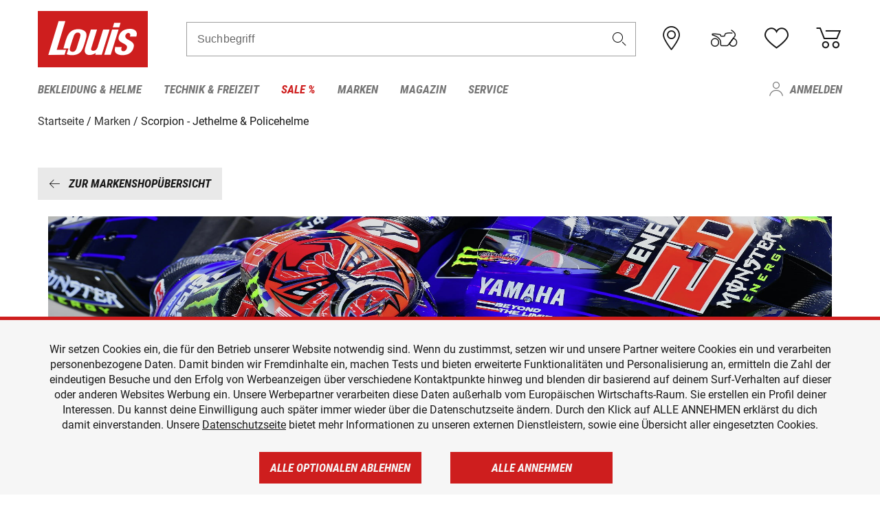

--- FILE ---
content_type: text/html; charset=utf-8
request_url: https://www.google.com/recaptcha/api2/anchor?ar=1&k=6LfkrNsiAAAAABd0UWOR5RGNXBiR1TO475EkSt0V&co=aHR0cHM6Ly93d3cubG91aXMuZGU6NDQz&hl=en&v=PoyoqOPhxBO7pBk68S4YbpHZ&size=invisible&anchor-ms=20000&execute-ms=30000&cb=jpqazmr10yn6
body_size: 48657
content:
<!DOCTYPE HTML><html dir="ltr" lang="en"><head><meta http-equiv="Content-Type" content="text/html; charset=UTF-8">
<meta http-equiv="X-UA-Compatible" content="IE=edge">
<title>reCAPTCHA</title>
<style type="text/css">
/* cyrillic-ext */
@font-face {
  font-family: 'Roboto';
  font-style: normal;
  font-weight: 400;
  font-stretch: 100%;
  src: url(//fonts.gstatic.com/s/roboto/v48/KFO7CnqEu92Fr1ME7kSn66aGLdTylUAMa3GUBHMdazTgWw.woff2) format('woff2');
  unicode-range: U+0460-052F, U+1C80-1C8A, U+20B4, U+2DE0-2DFF, U+A640-A69F, U+FE2E-FE2F;
}
/* cyrillic */
@font-face {
  font-family: 'Roboto';
  font-style: normal;
  font-weight: 400;
  font-stretch: 100%;
  src: url(//fonts.gstatic.com/s/roboto/v48/KFO7CnqEu92Fr1ME7kSn66aGLdTylUAMa3iUBHMdazTgWw.woff2) format('woff2');
  unicode-range: U+0301, U+0400-045F, U+0490-0491, U+04B0-04B1, U+2116;
}
/* greek-ext */
@font-face {
  font-family: 'Roboto';
  font-style: normal;
  font-weight: 400;
  font-stretch: 100%;
  src: url(//fonts.gstatic.com/s/roboto/v48/KFO7CnqEu92Fr1ME7kSn66aGLdTylUAMa3CUBHMdazTgWw.woff2) format('woff2');
  unicode-range: U+1F00-1FFF;
}
/* greek */
@font-face {
  font-family: 'Roboto';
  font-style: normal;
  font-weight: 400;
  font-stretch: 100%;
  src: url(//fonts.gstatic.com/s/roboto/v48/KFO7CnqEu92Fr1ME7kSn66aGLdTylUAMa3-UBHMdazTgWw.woff2) format('woff2');
  unicode-range: U+0370-0377, U+037A-037F, U+0384-038A, U+038C, U+038E-03A1, U+03A3-03FF;
}
/* math */
@font-face {
  font-family: 'Roboto';
  font-style: normal;
  font-weight: 400;
  font-stretch: 100%;
  src: url(//fonts.gstatic.com/s/roboto/v48/KFO7CnqEu92Fr1ME7kSn66aGLdTylUAMawCUBHMdazTgWw.woff2) format('woff2');
  unicode-range: U+0302-0303, U+0305, U+0307-0308, U+0310, U+0312, U+0315, U+031A, U+0326-0327, U+032C, U+032F-0330, U+0332-0333, U+0338, U+033A, U+0346, U+034D, U+0391-03A1, U+03A3-03A9, U+03B1-03C9, U+03D1, U+03D5-03D6, U+03F0-03F1, U+03F4-03F5, U+2016-2017, U+2034-2038, U+203C, U+2040, U+2043, U+2047, U+2050, U+2057, U+205F, U+2070-2071, U+2074-208E, U+2090-209C, U+20D0-20DC, U+20E1, U+20E5-20EF, U+2100-2112, U+2114-2115, U+2117-2121, U+2123-214F, U+2190, U+2192, U+2194-21AE, U+21B0-21E5, U+21F1-21F2, U+21F4-2211, U+2213-2214, U+2216-22FF, U+2308-230B, U+2310, U+2319, U+231C-2321, U+2336-237A, U+237C, U+2395, U+239B-23B7, U+23D0, U+23DC-23E1, U+2474-2475, U+25AF, U+25B3, U+25B7, U+25BD, U+25C1, U+25CA, U+25CC, U+25FB, U+266D-266F, U+27C0-27FF, U+2900-2AFF, U+2B0E-2B11, U+2B30-2B4C, U+2BFE, U+3030, U+FF5B, U+FF5D, U+1D400-1D7FF, U+1EE00-1EEFF;
}
/* symbols */
@font-face {
  font-family: 'Roboto';
  font-style: normal;
  font-weight: 400;
  font-stretch: 100%;
  src: url(//fonts.gstatic.com/s/roboto/v48/KFO7CnqEu92Fr1ME7kSn66aGLdTylUAMaxKUBHMdazTgWw.woff2) format('woff2');
  unicode-range: U+0001-000C, U+000E-001F, U+007F-009F, U+20DD-20E0, U+20E2-20E4, U+2150-218F, U+2190, U+2192, U+2194-2199, U+21AF, U+21E6-21F0, U+21F3, U+2218-2219, U+2299, U+22C4-22C6, U+2300-243F, U+2440-244A, U+2460-24FF, U+25A0-27BF, U+2800-28FF, U+2921-2922, U+2981, U+29BF, U+29EB, U+2B00-2BFF, U+4DC0-4DFF, U+FFF9-FFFB, U+10140-1018E, U+10190-1019C, U+101A0, U+101D0-101FD, U+102E0-102FB, U+10E60-10E7E, U+1D2C0-1D2D3, U+1D2E0-1D37F, U+1F000-1F0FF, U+1F100-1F1AD, U+1F1E6-1F1FF, U+1F30D-1F30F, U+1F315, U+1F31C, U+1F31E, U+1F320-1F32C, U+1F336, U+1F378, U+1F37D, U+1F382, U+1F393-1F39F, U+1F3A7-1F3A8, U+1F3AC-1F3AF, U+1F3C2, U+1F3C4-1F3C6, U+1F3CA-1F3CE, U+1F3D4-1F3E0, U+1F3ED, U+1F3F1-1F3F3, U+1F3F5-1F3F7, U+1F408, U+1F415, U+1F41F, U+1F426, U+1F43F, U+1F441-1F442, U+1F444, U+1F446-1F449, U+1F44C-1F44E, U+1F453, U+1F46A, U+1F47D, U+1F4A3, U+1F4B0, U+1F4B3, U+1F4B9, U+1F4BB, U+1F4BF, U+1F4C8-1F4CB, U+1F4D6, U+1F4DA, U+1F4DF, U+1F4E3-1F4E6, U+1F4EA-1F4ED, U+1F4F7, U+1F4F9-1F4FB, U+1F4FD-1F4FE, U+1F503, U+1F507-1F50B, U+1F50D, U+1F512-1F513, U+1F53E-1F54A, U+1F54F-1F5FA, U+1F610, U+1F650-1F67F, U+1F687, U+1F68D, U+1F691, U+1F694, U+1F698, U+1F6AD, U+1F6B2, U+1F6B9-1F6BA, U+1F6BC, U+1F6C6-1F6CF, U+1F6D3-1F6D7, U+1F6E0-1F6EA, U+1F6F0-1F6F3, U+1F6F7-1F6FC, U+1F700-1F7FF, U+1F800-1F80B, U+1F810-1F847, U+1F850-1F859, U+1F860-1F887, U+1F890-1F8AD, U+1F8B0-1F8BB, U+1F8C0-1F8C1, U+1F900-1F90B, U+1F93B, U+1F946, U+1F984, U+1F996, U+1F9E9, U+1FA00-1FA6F, U+1FA70-1FA7C, U+1FA80-1FA89, U+1FA8F-1FAC6, U+1FACE-1FADC, U+1FADF-1FAE9, U+1FAF0-1FAF8, U+1FB00-1FBFF;
}
/* vietnamese */
@font-face {
  font-family: 'Roboto';
  font-style: normal;
  font-weight: 400;
  font-stretch: 100%;
  src: url(//fonts.gstatic.com/s/roboto/v48/KFO7CnqEu92Fr1ME7kSn66aGLdTylUAMa3OUBHMdazTgWw.woff2) format('woff2');
  unicode-range: U+0102-0103, U+0110-0111, U+0128-0129, U+0168-0169, U+01A0-01A1, U+01AF-01B0, U+0300-0301, U+0303-0304, U+0308-0309, U+0323, U+0329, U+1EA0-1EF9, U+20AB;
}
/* latin-ext */
@font-face {
  font-family: 'Roboto';
  font-style: normal;
  font-weight: 400;
  font-stretch: 100%;
  src: url(//fonts.gstatic.com/s/roboto/v48/KFO7CnqEu92Fr1ME7kSn66aGLdTylUAMa3KUBHMdazTgWw.woff2) format('woff2');
  unicode-range: U+0100-02BA, U+02BD-02C5, U+02C7-02CC, U+02CE-02D7, U+02DD-02FF, U+0304, U+0308, U+0329, U+1D00-1DBF, U+1E00-1E9F, U+1EF2-1EFF, U+2020, U+20A0-20AB, U+20AD-20C0, U+2113, U+2C60-2C7F, U+A720-A7FF;
}
/* latin */
@font-face {
  font-family: 'Roboto';
  font-style: normal;
  font-weight: 400;
  font-stretch: 100%;
  src: url(//fonts.gstatic.com/s/roboto/v48/KFO7CnqEu92Fr1ME7kSn66aGLdTylUAMa3yUBHMdazQ.woff2) format('woff2');
  unicode-range: U+0000-00FF, U+0131, U+0152-0153, U+02BB-02BC, U+02C6, U+02DA, U+02DC, U+0304, U+0308, U+0329, U+2000-206F, U+20AC, U+2122, U+2191, U+2193, U+2212, U+2215, U+FEFF, U+FFFD;
}
/* cyrillic-ext */
@font-face {
  font-family: 'Roboto';
  font-style: normal;
  font-weight: 500;
  font-stretch: 100%;
  src: url(//fonts.gstatic.com/s/roboto/v48/KFO7CnqEu92Fr1ME7kSn66aGLdTylUAMa3GUBHMdazTgWw.woff2) format('woff2');
  unicode-range: U+0460-052F, U+1C80-1C8A, U+20B4, U+2DE0-2DFF, U+A640-A69F, U+FE2E-FE2F;
}
/* cyrillic */
@font-face {
  font-family: 'Roboto';
  font-style: normal;
  font-weight: 500;
  font-stretch: 100%;
  src: url(//fonts.gstatic.com/s/roboto/v48/KFO7CnqEu92Fr1ME7kSn66aGLdTylUAMa3iUBHMdazTgWw.woff2) format('woff2');
  unicode-range: U+0301, U+0400-045F, U+0490-0491, U+04B0-04B1, U+2116;
}
/* greek-ext */
@font-face {
  font-family: 'Roboto';
  font-style: normal;
  font-weight: 500;
  font-stretch: 100%;
  src: url(//fonts.gstatic.com/s/roboto/v48/KFO7CnqEu92Fr1ME7kSn66aGLdTylUAMa3CUBHMdazTgWw.woff2) format('woff2');
  unicode-range: U+1F00-1FFF;
}
/* greek */
@font-face {
  font-family: 'Roboto';
  font-style: normal;
  font-weight: 500;
  font-stretch: 100%;
  src: url(//fonts.gstatic.com/s/roboto/v48/KFO7CnqEu92Fr1ME7kSn66aGLdTylUAMa3-UBHMdazTgWw.woff2) format('woff2');
  unicode-range: U+0370-0377, U+037A-037F, U+0384-038A, U+038C, U+038E-03A1, U+03A3-03FF;
}
/* math */
@font-face {
  font-family: 'Roboto';
  font-style: normal;
  font-weight: 500;
  font-stretch: 100%;
  src: url(//fonts.gstatic.com/s/roboto/v48/KFO7CnqEu92Fr1ME7kSn66aGLdTylUAMawCUBHMdazTgWw.woff2) format('woff2');
  unicode-range: U+0302-0303, U+0305, U+0307-0308, U+0310, U+0312, U+0315, U+031A, U+0326-0327, U+032C, U+032F-0330, U+0332-0333, U+0338, U+033A, U+0346, U+034D, U+0391-03A1, U+03A3-03A9, U+03B1-03C9, U+03D1, U+03D5-03D6, U+03F0-03F1, U+03F4-03F5, U+2016-2017, U+2034-2038, U+203C, U+2040, U+2043, U+2047, U+2050, U+2057, U+205F, U+2070-2071, U+2074-208E, U+2090-209C, U+20D0-20DC, U+20E1, U+20E5-20EF, U+2100-2112, U+2114-2115, U+2117-2121, U+2123-214F, U+2190, U+2192, U+2194-21AE, U+21B0-21E5, U+21F1-21F2, U+21F4-2211, U+2213-2214, U+2216-22FF, U+2308-230B, U+2310, U+2319, U+231C-2321, U+2336-237A, U+237C, U+2395, U+239B-23B7, U+23D0, U+23DC-23E1, U+2474-2475, U+25AF, U+25B3, U+25B7, U+25BD, U+25C1, U+25CA, U+25CC, U+25FB, U+266D-266F, U+27C0-27FF, U+2900-2AFF, U+2B0E-2B11, U+2B30-2B4C, U+2BFE, U+3030, U+FF5B, U+FF5D, U+1D400-1D7FF, U+1EE00-1EEFF;
}
/* symbols */
@font-face {
  font-family: 'Roboto';
  font-style: normal;
  font-weight: 500;
  font-stretch: 100%;
  src: url(//fonts.gstatic.com/s/roboto/v48/KFO7CnqEu92Fr1ME7kSn66aGLdTylUAMaxKUBHMdazTgWw.woff2) format('woff2');
  unicode-range: U+0001-000C, U+000E-001F, U+007F-009F, U+20DD-20E0, U+20E2-20E4, U+2150-218F, U+2190, U+2192, U+2194-2199, U+21AF, U+21E6-21F0, U+21F3, U+2218-2219, U+2299, U+22C4-22C6, U+2300-243F, U+2440-244A, U+2460-24FF, U+25A0-27BF, U+2800-28FF, U+2921-2922, U+2981, U+29BF, U+29EB, U+2B00-2BFF, U+4DC0-4DFF, U+FFF9-FFFB, U+10140-1018E, U+10190-1019C, U+101A0, U+101D0-101FD, U+102E0-102FB, U+10E60-10E7E, U+1D2C0-1D2D3, U+1D2E0-1D37F, U+1F000-1F0FF, U+1F100-1F1AD, U+1F1E6-1F1FF, U+1F30D-1F30F, U+1F315, U+1F31C, U+1F31E, U+1F320-1F32C, U+1F336, U+1F378, U+1F37D, U+1F382, U+1F393-1F39F, U+1F3A7-1F3A8, U+1F3AC-1F3AF, U+1F3C2, U+1F3C4-1F3C6, U+1F3CA-1F3CE, U+1F3D4-1F3E0, U+1F3ED, U+1F3F1-1F3F3, U+1F3F5-1F3F7, U+1F408, U+1F415, U+1F41F, U+1F426, U+1F43F, U+1F441-1F442, U+1F444, U+1F446-1F449, U+1F44C-1F44E, U+1F453, U+1F46A, U+1F47D, U+1F4A3, U+1F4B0, U+1F4B3, U+1F4B9, U+1F4BB, U+1F4BF, U+1F4C8-1F4CB, U+1F4D6, U+1F4DA, U+1F4DF, U+1F4E3-1F4E6, U+1F4EA-1F4ED, U+1F4F7, U+1F4F9-1F4FB, U+1F4FD-1F4FE, U+1F503, U+1F507-1F50B, U+1F50D, U+1F512-1F513, U+1F53E-1F54A, U+1F54F-1F5FA, U+1F610, U+1F650-1F67F, U+1F687, U+1F68D, U+1F691, U+1F694, U+1F698, U+1F6AD, U+1F6B2, U+1F6B9-1F6BA, U+1F6BC, U+1F6C6-1F6CF, U+1F6D3-1F6D7, U+1F6E0-1F6EA, U+1F6F0-1F6F3, U+1F6F7-1F6FC, U+1F700-1F7FF, U+1F800-1F80B, U+1F810-1F847, U+1F850-1F859, U+1F860-1F887, U+1F890-1F8AD, U+1F8B0-1F8BB, U+1F8C0-1F8C1, U+1F900-1F90B, U+1F93B, U+1F946, U+1F984, U+1F996, U+1F9E9, U+1FA00-1FA6F, U+1FA70-1FA7C, U+1FA80-1FA89, U+1FA8F-1FAC6, U+1FACE-1FADC, U+1FADF-1FAE9, U+1FAF0-1FAF8, U+1FB00-1FBFF;
}
/* vietnamese */
@font-face {
  font-family: 'Roboto';
  font-style: normal;
  font-weight: 500;
  font-stretch: 100%;
  src: url(//fonts.gstatic.com/s/roboto/v48/KFO7CnqEu92Fr1ME7kSn66aGLdTylUAMa3OUBHMdazTgWw.woff2) format('woff2');
  unicode-range: U+0102-0103, U+0110-0111, U+0128-0129, U+0168-0169, U+01A0-01A1, U+01AF-01B0, U+0300-0301, U+0303-0304, U+0308-0309, U+0323, U+0329, U+1EA0-1EF9, U+20AB;
}
/* latin-ext */
@font-face {
  font-family: 'Roboto';
  font-style: normal;
  font-weight: 500;
  font-stretch: 100%;
  src: url(//fonts.gstatic.com/s/roboto/v48/KFO7CnqEu92Fr1ME7kSn66aGLdTylUAMa3KUBHMdazTgWw.woff2) format('woff2');
  unicode-range: U+0100-02BA, U+02BD-02C5, U+02C7-02CC, U+02CE-02D7, U+02DD-02FF, U+0304, U+0308, U+0329, U+1D00-1DBF, U+1E00-1E9F, U+1EF2-1EFF, U+2020, U+20A0-20AB, U+20AD-20C0, U+2113, U+2C60-2C7F, U+A720-A7FF;
}
/* latin */
@font-face {
  font-family: 'Roboto';
  font-style: normal;
  font-weight: 500;
  font-stretch: 100%;
  src: url(//fonts.gstatic.com/s/roboto/v48/KFO7CnqEu92Fr1ME7kSn66aGLdTylUAMa3yUBHMdazQ.woff2) format('woff2');
  unicode-range: U+0000-00FF, U+0131, U+0152-0153, U+02BB-02BC, U+02C6, U+02DA, U+02DC, U+0304, U+0308, U+0329, U+2000-206F, U+20AC, U+2122, U+2191, U+2193, U+2212, U+2215, U+FEFF, U+FFFD;
}
/* cyrillic-ext */
@font-face {
  font-family: 'Roboto';
  font-style: normal;
  font-weight: 900;
  font-stretch: 100%;
  src: url(//fonts.gstatic.com/s/roboto/v48/KFO7CnqEu92Fr1ME7kSn66aGLdTylUAMa3GUBHMdazTgWw.woff2) format('woff2');
  unicode-range: U+0460-052F, U+1C80-1C8A, U+20B4, U+2DE0-2DFF, U+A640-A69F, U+FE2E-FE2F;
}
/* cyrillic */
@font-face {
  font-family: 'Roboto';
  font-style: normal;
  font-weight: 900;
  font-stretch: 100%;
  src: url(//fonts.gstatic.com/s/roboto/v48/KFO7CnqEu92Fr1ME7kSn66aGLdTylUAMa3iUBHMdazTgWw.woff2) format('woff2');
  unicode-range: U+0301, U+0400-045F, U+0490-0491, U+04B0-04B1, U+2116;
}
/* greek-ext */
@font-face {
  font-family: 'Roboto';
  font-style: normal;
  font-weight: 900;
  font-stretch: 100%;
  src: url(//fonts.gstatic.com/s/roboto/v48/KFO7CnqEu92Fr1ME7kSn66aGLdTylUAMa3CUBHMdazTgWw.woff2) format('woff2');
  unicode-range: U+1F00-1FFF;
}
/* greek */
@font-face {
  font-family: 'Roboto';
  font-style: normal;
  font-weight: 900;
  font-stretch: 100%;
  src: url(//fonts.gstatic.com/s/roboto/v48/KFO7CnqEu92Fr1ME7kSn66aGLdTylUAMa3-UBHMdazTgWw.woff2) format('woff2');
  unicode-range: U+0370-0377, U+037A-037F, U+0384-038A, U+038C, U+038E-03A1, U+03A3-03FF;
}
/* math */
@font-face {
  font-family: 'Roboto';
  font-style: normal;
  font-weight: 900;
  font-stretch: 100%;
  src: url(//fonts.gstatic.com/s/roboto/v48/KFO7CnqEu92Fr1ME7kSn66aGLdTylUAMawCUBHMdazTgWw.woff2) format('woff2');
  unicode-range: U+0302-0303, U+0305, U+0307-0308, U+0310, U+0312, U+0315, U+031A, U+0326-0327, U+032C, U+032F-0330, U+0332-0333, U+0338, U+033A, U+0346, U+034D, U+0391-03A1, U+03A3-03A9, U+03B1-03C9, U+03D1, U+03D5-03D6, U+03F0-03F1, U+03F4-03F5, U+2016-2017, U+2034-2038, U+203C, U+2040, U+2043, U+2047, U+2050, U+2057, U+205F, U+2070-2071, U+2074-208E, U+2090-209C, U+20D0-20DC, U+20E1, U+20E5-20EF, U+2100-2112, U+2114-2115, U+2117-2121, U+2123-214F, U+2190, U+2192, U+2194-21AE, U+21B0-21E5, U+21F1-21F2, U+21F4-2211, U+2213-2214, U+2216-22FF, U+2308-230B, U+2310, U+2319, U+231C-2321, U+2336-237A, U+237C, U+2395, U+239B-23B7, U+23D0, U+23DC-23E1, U+2474-2475, U+25AF, U+25B3, U+25B7, U+25BD, U+25C1, U+25CA, U+25CC, U+25FB, U+266D-266F, U+27C0-27FF, U+2900-2AFF, U+2B0E-2B11, U+2B30-2B4C, U+2BFE, U+3030, U+FF5B, U+FF5D, U+1D400-1D7FF, U+1EE00-1EEFF;
}
/* symbols */
@font-face {
  font-family: 'Roboto';
  font-style: normal;
  font-weight: 900;
  font-stretch: 100%;
  src: url(//fonts.gstatic.com/s/roboto/v48/KFO7CnqEu92Fr1ME7kSn66aGLdTylUAMaxKUBHMdazTgWw.woff2) format('woff2');
  unicode-range: U+0001-000C, U+000E-001F, U+007F-009F, U+20DD-20E0, U+20E2-20E4, U+2150-218F, U+2190, U+2192, U+2194-2199, U+21AF, U+21E6-21F0, U+21F3, U+2218-2219, U+2299, U+22C4-22C6, U+2300-243F, U+2440-244A, U+2460-24FF, U+25A0-27BF, U+2800-28FF, U+2921-2922, U+2981, U+29BF, U+29EB, U+2B00-2BFF, U+4DC0-4DFF, U+FFF9-FFFB, U+10140-1018E, U+10190-1019C, U+101A0, U+101D0-101FD, U+102E0-102FB, U+10E60-10E7E, U+1D2C0-1D2D3, U+1D2E0-1D37F, U+1F000-1F0FF, U+1F100-1F1AD, U+1F1E6-1F1FF, U+1F30D-1F30F, U+1F315, U+1F31C, U+1F31E, U+1F320-1F32C, U+1F336, U+1F378, U+1F37D, U+1F382, U+1F393-1F39F, U+1F3A7-1F3A8, U+1F3AC-1F3AF, U+1F3C2, U+1F3C4-1F3C6, U+1F3CA-1F3CE, U+1F3D4-1F3E0, U+1F3ED, U+1F3F1-1F3F3, U+1F3F5-1F3F7, U+1F408, U+1F415, U+1F41F, U+1F426, U+1F43F, U+1F441-1F442, U+1F444, U+1F446-1F449, U+1F44C-1F44E, U+1F453, U+1F46A, U+1F47D, U+1F4A3, U+1F4B0, U+1F4B3, U+1F4B9, U+1F4BB, U+1F4BF, U+1F4C8-1F4CB, U+1F4D6, U+1F4DA, U+1F4DF, U+1F4E3-1F4E6, U+1F4EA-1F4ED, U+1F4F7, U+1F4F9-1F4FB, U+1F4FD-1F4FE, U+1F503, U+1F507-1F50B, U+1F50D, U+1F512-1F513, U+1F53E-1F54A, U+1F54F-1F5FA, U+1F610, U+1F650-1F67F, U+1F687, U+1F68D, U+1F691, U+1F694, U+1F698, U+1F6AD, U+1F6B2, U+1F6B9-1F6BA, U+1F6BC, U+1F6C6-1F6CF, U+1F6D3-1F6D7, U+1F6E0-1F6EA, U+1F6F0-1F6F3, U+1F6F7-1F6FC, U+1F700-1F7FF, U+1F800-1F80B, U+1F810-1F847, U+1F850-1F859, U+1F860-1F887, U+1F890-1F8AD, U+1F8B0-1F8BB, U+1F8C0-1F8C1, U+1F900-1F90B, U+1F93B, U+1F946, U+1F984, U+1F996, U+1F9E9, U+1FA00-1FA6F, U+1FA70-1FA7C, U+1FA80-1FA89, U+1FA8F-1FAC6, U+1FACE-1FADC, U+1FADF-1FAE9, U+1FAF0-1FAF8, U+1FB00-1FBFF;
}
/* vietnamese */
@font-face {
  font-family: 'Roboto';
  font-style: normal;
  font-weight: 900;
  font-stretch: 100%;
  src: url(//fonts.gstatic.com/s/roboto/v48/KFO7CnqEu92Fr1ME7kSn66aGLdTylUAMa3OUBHMdazTgWw.woff2) format('woff2');
  unicode-range: U+0102-0103, U+0110-0111, U+0128-0129, U+0168-0169, U+01A0-01A1, U+01AF-01B0, U+0300-0301, U+0303-0304, U+0308-0309, U+0323, U+0329, U+1EA0-1EF9, U+20AB;
}
/* latin-ext */
@font-face {
  font-family: 'Roboto';
  font-style: normal;
  font-weight: 900;
  font-stretch: 100%;
  src: url(//fonts.gstatic.com/s/roboto/v48/KFO7CnqEu92Fr1ME7kSn66aGLdTylUAMa3KUBHMdazTgWw.woff2) format('woff2');
  unicode-range: U+0100-02BA, U+02BD-02C5, U+02C7-02CC, U+02CE-02D7, U+02DD-02FF, U+0304, U+0308, U+0329, U+1D00-1DBF, U+1E00-1E9F, U+1EF2-1EFF, U+2020, U+20A0-20AB, U+20AD-20C0, U+2113, U+2C60-2C7F, U+A720-A7FF;
}
/* latin */
@font-face {
  font-family: 'Roboto';
  font-style: normal;
  font-weight: 900;
  font-stretch: 100%;
  src: url(//fonts.gstatic.com/s/roboto/v48/KFO7CnqEu92Fr1ME7kSn66aGLdTylUAMa3yUBHMdazQ.woff2) format('woff2');
  unicode-range: U+0000-00FF, U+0131, U+0152-0153, U+02BB-02BC, U+02C6, U+02DA, U+02DC, U+0304, U+0308, U+0329, U+2000-206F, U+20AC, U+2122, U+2191, U+2193, U+2212, U+2215, U+FEFF, U+FFFD;
}

</style>
<link rel="stylesheet" type="text/css" href="https://www.gstatic.com/recaptcha/releases/PoyoqOPhxBO7pBk68S4YbpHZ/styles__ltr.css">
<script nonce="N7Quh_6Q7NjnWvDTehQkJQ" type="text/javascript">window['__recaptcha_api'] = 'https://www.google.com/recaptcha/api2/';</script>
<script type="text/javascript" src="https://www.gstatic.com/recaptcha/releases/PoyoqOPhxBO7pBk68S4YbpHZ/recaptcha__en.js" nonce="N7Quh_6Q7NjnWvDTehQkJQ">
      
    </script></head>
<body><div id="rc-anchor-alert" class="rc-anchor-alert"></div>
<input type="hidden" id="recaptcha-token" value="[base64]">
<script type="text/javascript" nonce="N7Quh_6Q7NjnWvDTehQkJQ">
      recaptcha.anchor.Main.init("[\x22ainput\x22,[\x22bgdata\x22,\x22\x22,\[base64]/[base64]/[base64]/[base64]/[base64]/[base64]/[base64]/[base64]/[base64]/[base64]\\u003d\x22,\[base64]\\u003d\\u003d\x22,\x22wokRYMKFZMKbc3AQw5tkw5oVWkM4M8OFQTfDnyPCssO5cQzCkT/DnV4aHcOMwoXCm8OXw71Nw7wfw6lKQcOgYcKYV8KuwoQ6ZMKTwpQrLwnCvsKHdMKbwprCjcOcPMKsCD3Con5gw5pgcxXCmiIyJMKcwq/[base64]/w5/CucOVVMKnwoPDuMO3woF3QlMFwqbCvsKrw6RCSsOGecK2wq1HdMKPwr9Kw6rCgMOEY8Odw4TDrsKjAlzDhB/DtcKGw7bCrcKlV1VgOsO1WMO7wqYVwoogBXg6FDpSwqLCl1vChcKNYQHDhW/ChEMMSmXDtAobG8KSQsOhAG3ClFXDoMKowq1BwqMDPTDCpsK9w4YNHHTCnBzDqHpFOsOvw5XDowRfw7fCo8OOJFAEw7/CrMO1dGnCvGIpw5FAe8K2YsKDw4LDul3Dr8KiwoDCtcKhwrJXcMOQwp7CuRcow4nDtcOJYifCkCwrEBLCqEDDucOzw490ITLDiHDDuMOLwqAFwo7DrVbDkyw+wq/[base64]/DnmPDnQFPw5txAcOawrPCj8KJT8KQw6fDicOQDyYww5nDosOdMcKhVcKxwrE9UMOXR8Krw794X8KgQT5FwpDCocO+CXVhFcKFwpfDki58by/CisKIEcOneXExRXPDlcKHLwVsWFwJCMK1dkzDgcO/YcKnHsO2wpLCpcO4UhLCon5cw6DDqMOHwqbDncOieSDDn2XDu8OawrcOaCDCpMOSw47CnMOGBMKtwosXIkjCl0tRIz7Dr8O5PB/DjXPDlCp0wpxodD/DsloAw7LDjCUUw7vCgMOxw5LCoAXDnsKvwpVbwoHDisONw7oLw7p6wqbCiz3CscO/E3MJWsOXGicKGsO1woLCsMKew7DDgsKnw7XCssKXZzHDksOtwrHDl8OINHYrw7ZWFCpyJMONFsOhb8KXwp9uw6V7GRglw4DDhA4Owqw2w7TCmx43wr7CsMOJwqHCjQ5JQBIsIiPCo8OfEiQ2wq5HfsO6w6xsUMOnAcK4w5/DvSHDpMOnw4TCgzpbwrzCti/CoMKzeMK2w7fCiglPw6RiGMKaw5REGhTCpEpbdsO5wpTDqsOyw6/CjxhSwogRPDfDhQvCui7DusKUYBkZw7rDicOcw4PDmcKAwrPCocOvGB7CjMKBw4bDklYFwrrCrV3DlMOrP8K3woTCgsKweSHCrGHCo8KTU8KuwpzCujldw6zCuMKlw5MuLsOUGWPCkMOnXwZ2w5DCn0JGQsOqwqlYe8K8w45XwowMw7kSwqk/Z8KYw7zCjsKzw6/[base64]/CvcK5P3wgw6zCpQ7Cnj1RwrUZw7DCn0oyTDQywrLCusK2AsK/IBLCpW/DusKnwrfDnWZoacKwR2PDpDzCm8OLwqBYQDnCm8KJTTEiOSbDssOswqBNw6bDpsOtw47Cs8OZwp7CiAbCs3weLVNgw7bCiMOfBR/DkMOCwrNPwqHDncO9wrbChMOEw6bCncOCwo/CncKjPcO+S8KFwr7Cr3dew7DCsBYcU8O7MyshPcO0w6VSwrx3w6XDl8OhCGlawpw9bsO6wpJSw5bCvkHCu1DCk3kgwrfCjnlnw6d7EXHCn3jDl8OXJcONaSAPUsK1XcOdGGHDkT3CnsKndjDDs8OtwpvCjwghZcOKVsOGw5UrVMO0w7/[base64]/Cqw/[base64]/[base64]/DlQcHwobDoj/[base64]/DpsO6J3BEw6lzwqN/wprDoGYBS2EKN8O5w4VofQ/Co8KcUcK5HsKaw4tCw6zCrhzChF7DlAjDnsKUK8KZB3c4RjxYcMKEFsOkLMOLOXEsw67CqX/DrMOJUsKTwqfDpcOtwrU8a8Kiwp/CmAvCpMKQwqvCkDNqwrN8w6vCosKzw57Ct23CkT0/wrPCqcKmw5NfwqjCqhJNwqfCt10aI8OBPcK0w49Aw701w4jCkMO1QzRYw515w4vCj1jDmUvDk0fDpEgOwpghZ8KUQjzDmUEhJkwOfcOXwofClBV6w5rCusOkw5zCl0h6Jn0ew6TDswLDvUY9IipyX8KFwqQ0b8Kuw4LDtR4uFMO/wqrCi8KIaMOIQ8OnwqFFZcOCExgIT8OQw6bCi8Kpw79nwp8zG2jCnQjDoMKLw5DDgcOUAT1bU0oADUvDrVXCri7DnCxww5bCj0HCmnjCg8Ocw7dBwp4nPXseJsKUw4XClB1Vwq7DvwxEw6nDoG9cwoIgw6ddw48ZwpTCnMOJAcOkwrNQOnslw4rCn3rCrcOuE39/[base64]/X8OTMX3DqHrChTJDL8OjbVjDgsOgw6nCuG7DhnnCvcOrc0d/wrjCpjrCi0DCohJcDMKsG8OHHWfCpMKdw7fDmcO8XBfCnGVoFsOKFMKUwqJXw5rCpsO2KcKWw4HCijTCnAXCm28LY8KzViwjw5bCmwJqFcOwwr/Dj17DnDoOwocvwroxJ0LCsULDiUnDpU3Dt1TDjiPChMOswpMPw4Jcw4DDiEEbwqNFwpXDqHzDocK3w4/DlsOzSsOvwrpvIgJpwrjCs8KAw50rw7DDqMKJOQTCvArDi2rCt8O1LcOhw5J0w5Bww6Jvw58rwoEbw7TDm8KxaMK+wrnDhcKhU8KkT8O4E8ODUsKkw5bDjVxJw4Jrw4R9wrHDslbCvB7ClxLCm2/DlF/DnxRcfEAEw4DCowzDrcKNUBgkAjvDtMKeeivDhjvDujTDpsKOwpXDmsOMN33DqUw9wo8TwqVUw7ddwopxb8K3Fn9oCH/[base64]/w6/Cr8OBwq0MwqLDiMKow7g2wqbDl2HCgB04woYqwrdRw4XDnAplGMKNw7/DgsK1YHgqHcKGw61WwoPCn0Vjw6fDk8K1wqHDh8OowojDv8OoEMKbwoZtwqAPwpt4w4jCpgg0w43CnjjDr1LDlARLZ8O+wrBHw4IjX8OZw4jDksOGUz/[base64]/Dn8OoKcKGUMKaHyHCg0DDtMONTSgTP2RYw5ZEO1vDhMKHRsK/[base64]/wrHDv8Khw5wMH2dsd2vChsK4w6h8csOWHHXDhsO7ak7CgcKrw7siasOfBcKwU8KFOsKNwoxqwpfCtxgIw7hJw7HDrEt3wqbDrTkFwobDsCRLJsO7w6tJwqDDlwvCh28Rw6HCrMOuw77CgMKaw7laHFFdXUTDsglWUMKYQnzDhsK/XCdrY8Ogwp8CEwkIdMO/w4DCq0XDp8ORQsKAbcObPMOhw4deRXo/UQYSUiJHwqbDoWcOEAV4w7F0w5o5w4bDlBt/UjtCB3XCm8Knw6xDTx48M8OQw7rDjh/DssOyIDbDuCF6SzpdwoTCjARywqVgYEXCiMKgwpjCij7DnAnCiQVbw7fCnMK3woY7wrRGJ07Cr8KHw5DDjcOYZcONH8OBwqJlw4UFXjfDk8KhwrHCiDNQUWfCvsO6ccKyw75Jwo/CvUgDNMO5OsKrSEPCnGogFWfCoHnCvcO/w4sBTcKbYsKPw7lYMsKEOMODw6HCvHjCisOrw60HfcONaQQ3AMOJw43Do8ODw4/CnUdlw4lkwojCsWEANhBkw4nCnjrDi1EWYR8ELx9Lw7bDiSh2DxBMdcKow7s5w47CoMO8eMONwoFsEcK1MsKufFpBw6zDvS/DqcK9wr7CqHbDvU/Dhhs5QTUNSw8CV8Kfwp5Kwq9HIRYQw73DsgFPwq7CtyZHw5MjZlfDlmpPw5jDlMKvw5d9OUHCuF3Dk8KCDsK5wobDuEUgFsK0wp/DhsKsMUA/wp3CssO6FcOSwpzDuTnDjl8QDMKkwqHDmsK/I8KAwp9+woYUN1HDtcKsJxM/FyTCrAfDi8KFw7XDmsOrw7zCuMKzT8KhwobCpQLCmDXCmE5Hw7PCssKGQsKAUsKbM3JewqQVwqR5VC/DqEpTwpnDl3TCkWJ+w4XDiybDhAVpw6zDqCYLw7IXwq3DkVTDqmc5wp7Cujl2DHsuXVTDgGIjT8O1D37Cv8OfGMOLwqZHScKowrfCj8OEw7PCiRTCm1Y/MicPBncgw63DmDVdXgfCu21pwo/CuMO/w7JMQ8K8wrXCqx1yXcKQGm7CmWvCvx0owpXDisO9NQh4wprDrA3CsMKOJsKzw7lKwogzw6teWcOVI8O/w5/DnMKjSTddw4rCn8OUw5oWKMOvw5/[base64]/DkQ3CpmnDlkXDoBYiacOQMgRHN8KmwojDtwEDwrbCqhbDo8KmAsKbFQbDtcKQw73DpD7DmRx9w5nCnRtSb2MQw7xlEsO/[base64]/KsOCwoDDj8OBcMKWw4AFG8Khwq44w63CtsOmaGMcwoYhw7Ilwo82w4TCpcK7e8KUw5NlPzbDp14dw6xMeCEvwpsWw5bDr8OMwpPDicKmw4IHw4BTC1fDm8KMwo7Cqk/[base64]/ChcK9RsKIXMKxTMK8aksqwofCkcKjEQbCs2vCvsKFcXIoWhUyCyDCuMOdM8KYw5JuSMOkw5lkNiHCpQHCgi3CiSXCkMKxdynDuMKZF8Kjw6V5dsKQDk7CvcKOK3wbXsKEExZCw7JlWcKYLgvDl8OvwpnChztBR8KWUTc4wqIzw5/CrcOZBsKIT8OWw7p0wp3Dj8KXw4PDkX0XK8OowqJewrvCswIxw63DmmHCvMKJwq5nwprCgCzCrAhpwoApVsKXwq7DklXDmsKSw6nDhMO3w4tOAMOmwpRiDMOgacO0asKOw77CqCpgw6d+Xm0TBV0/[base64]/Dp8OOXHxLw4ZnYUtaw6DDj8O4w44ywq4cw71Cw7zCqRQURl/[base64]/CoiEeN8OawpYfw4tUw43DkgTDsw42EsORw7wiw4UQw5MYS8OFaDDDvsKVw5QCQMKuR8K9KFzDhcKZLwcBw4E+w5LCo8KgcwTCqMOjacODXcKhZcOXVMK0N8OGwrbCiApYwqVBd8OrFcOhw69Gw7Nzf8O8GMKRe8O2JsOaw6AgK3TCt0PDgcOswqbDrsOYbMKnw7/CtcKow794GcKGH8O8w7EKw6Zzw6R0woNSwq3DnMOcw7HDklt8acKtC8Kfw55BwrbDosOjw4o1V35Gw4DDvBtqWF/[base64]/ejjDlzTCp8OMw5bCkMKlwrZgK3NmwrHDlh7CmMOXeWJ/woLCgMKGw7IeKAcRw5HDhH7CqcOIwpUJYsKqXcOEwpzDlnrDrsOrwpZdw5MVHMO3w5UdTcKUwobClMK7wpHCrHXDlcKFwqRrwq1Ewphwe8Ocw6Brwr3CjSxVA1zDp8KEw5kjQwocw5rCvRXCm8Knw4Axw7/DthXDhQF5FmbDmVDCozgoL0vDsyPClMObwqjChcKSw4UkbsOmRcOPw7/DjDzDjlvDmRXDohXCuWDCj8OKwqBow4hFwrdSeBrDlsOiwrDDuMKlw67CiHLDmsKtw5R8IA4SwrAhw587Rl7ClMOmw493w7FGawXDiMKiYcK5cH0kwq92C2bCtsK4wq/Dk8Opf3PCvyfCqMO5esKfAsKZw4LCmcKYJ2lkwoTCjMKdJcKmGi7DgXrCuMORw7ovBGzDmCTCo8Oyw5vCgmsgdsOuw4wCw7oIwqo9ZxZjAwoEw6/DrgQuCcKpwr1gwoJnwqzCvsKLw5fCrEBrwpMOwpIAblRGwqxwwoUwwo7Dgzsyw73CgcOKw7UjdcOmecOGwpAIwpfCohLDscOaw5rDi8K/w7ApYcOlw7gvW8O2wovDhMKhwrRCasK9woNXwo3CiizCuMK9wpBTX8KIen1owrfCr8K4RsKbf19nXsOzw4kBXcKvfcOPw4cXKQQ6SMOXP8OOwrtTGMO5V8OCw6x0w4DDg1DDmMO9w5zCgVLDncODLW/Ci8KSE8KsGsOXw7LDrwVzNsKdw4LDlcKdO8Kowq8Hw7/CvxI+w6QYasKawqTDisOyXsOzeXnCk08xeSJEZAvCpybCrsKdYmgdwpXChXJqw6HDtMKmw67Dp8ODPEjCtQ/Ctw7DsFxZO8OfICYhwqjCmcOMJsOzIEkIZMKYw6Iow6jDhcOmTcKGa27DrBXCrcK+a8O0JcK/w6cTw6LCum87SMK9w70Sw4NOwoVfw4ZOwrBMwp/DhcKLBHDDo2AjewvCtQzChz4QBiwcwqU8w5vDkcObwqk3V8KzLBVbMMOXNsKNVMK7w5tDwpZWZcKNIx50w5/CusKawoTDuAcJa2/Cv0EkGsK7NWHClX7CrlvCvsKCJsOfw6vCusKIAMODUxnCg8OMwpQmw6USfcKmwqDDmBHDqsKFKjQOwr1EwrbDjBTDoH/DpClFwosXCi/CuMK5w6bDtcK3S8Kjw6fConnDtDRsPlnCgiR3YG55w4LCh8KBcsOnw5Msw5/[base64]/Cg0PDvAfCjRDDpl4gwq1Fwrt7w7PCpQjDrxPCq8ORWnLCjlXDt8KTIMKZIBZXFFPDuHYywrjCh8KAw73CncK7wrfCtgnDmXXCkWnClCTCkcKXHsKTw4kuwo5DKkNxwojDlXp/[base64]/[base64]/[base64]/CmxjDh8OrwpoowpLCpcO1VFd3b8KEwp7DmXLDiyHCuR/Cs8KUNBNGEXUBQn5hw70PwphOwqnCnMKBwqRow4fDjUHCpH/CtxgqGcKTCgEMDsKKIsOuwovDlsKrLmxiw5PCusKlwqxDwrTDrcO/VDvDtcKnRVrDskkyw7oTesKVU3Buw4AzwpkowrjDnDHCpTctw6nDrcK8wo1qXMKYw47DgMK+wojCpGrCg3cKSBHCq8K7RFwzw6B4w4B3w5vDnCRkEsKsTn0/Z2zCpsKWw6/DsWtLw48/LF8SAztgw5N3Bisww4tYw7BLTx1dwrPDucKjw67CtcKWwotuJsKwworCnMK/EgPDukXCpMOlA8OQPsOQw4DDs8KKYFlTQFnCun4AKMK9ccKySz0FbENNwodcwpjDlMK6OCNsF8KLw7fCm8OmbMOlwrHDusKhIhzDlmtyw6gwIV8xw454wqbCvMK4McKCDz8HZsOEwqAGPARcQ0jCksOkw4s2w5/DqxXDjA1cUUhhw4Jow77DtMOywqkSwpHCvzjChcOVD8Ojw5/DuMO8QBXDkwbDjMKywqMYdw0awp56wqBqw6zCvVPDmRQEKsO1TCZLwovCgTbCkMO2M8KeDcOyKsK3w5TCiMOMw4NnCTFuw43DrsOdw7LDkMKkw5oTYsKWdcO+w7Bjw53DkH/CosKWw6zCg1/[base64]/[base64]/w77Du8KVw64RSMO0C8Kxe8O8TjRrccOpw67Co3NzS8OvVFk0c2DCo0nDsMKPPGhqwqfDjGt/w7hEPzTDoQhuwojDrSzCmnoHTGtiw7PCt0FVXMOWwrMNw5DDiSYcw7/Crw9zZ8OJcMKCAsOvBMObTEPDrTQfw5jCmTnCnDFAbcKqw7hSwrrDmMOXXcOyBUHDscOxM8OTUMKjw4vDnsKvM04nc8Osw77CnH7Ck3QLwp0pecK3wq/CtcOIPxUDM8OxwrjDqmkWBcO2w4HCtFPDr8OUw71/fEtfwpbDu0rCn8KXw5IdwozDhcKcwpbDs0ZDIFHCsMKODsKmwrPCqMKtwosZw5bCt8KeYXHDuMKHIBDChcK9RDbCsS/CqMO0RizClhfDjcOfw4NWMsOlSMOeNMKWHUfDp8OcEcK9HMKwYMOiwrvDgcKIcC5cwpTCvMO/D2/CiMOIBMKlP8OzwpNIwppHX8K3w5XDjcOEecO2EwHCtWvCgcK0wpImwoN4w5dNw43CmGDDqWfCoTTCq3TDoMOgUsOxwoHCgsOpw6fDuMOlw7LDnkh/dsODU0zCrRsJwoPDr2hbw54/[base64]/w7oTwrPCqhfDncKFYcKLRsK+aV3DklNlwqYafMKYw7LDlmFnw7gQYMKUVhPDiMOqw4NWwpfCqUY/w47Clnd/[base64]/Dig/[base64]/DlsKFZU5oPMKYw6t2AT7DgXtBPMKNw7jCiMOBYsOWwpnDsiLDtMO3w5Y3wqjDpTbDp8O2w4l6wpkkwq3DpsK5O8Kgw5NzwoTDsknDkjE7w5PDty/DoBrCusOREsKpc8OyHlNvwqBMwo8ewpzDsRNvOhU7wpwxMMKRAmcbwrzCo3hfPjvDqMKzZsO9wrZOwrLCqcKzdcOBw6TCosKVRC3DmcKVbMOEw57Dq1RuwpIzw5zDjMKNZVgrwqLDu38kw5jDh2jCoVkjDFTCqMKMw7zCm2hRw4rDusK/Lltrw6vDtjAJwrXCoEgOw4XDhMK9e8KPwpdVw48HAsO9ehLCr8KHf8O/OR/[base64]/CiWHCnmVPw5rCi0NqMFTDvQvDjcOTwobCn3EDeMK6w608w7tDw7/DucOZw5FGTcKwJHY8wr1cw73CgMKGQy4KBCoEw6N7wo8Yw5fCiXDDt8OPw5UsI8KtwrTCiFXCjjfDlcKIZjjDpB1pKwHDmcK6YXk8IyfDksOYcD1gR8Obw5JQGMOiw57DkxfDiWVSw6NgE2h4wow/SX3Do1rCmzTDhsOlw4XCm2kdPFvCoVMaw5PDm8KybnlZNGvCtzA3esKnwp/CmkXCrjHCvsO9wrXDsSLCmFjChsOKw5rDvcKSZcOiwrgyDUwYGUnCol7DvkoNw4/CoMOiAAI0MMOuwpPCtUfDrnNnwozDuTBOTsKFEHLDmSzCkMKsKMOWPwfDtcOhcsKtYcKpw4LDmgw4WgrDiUBqwoV/woTCsMKvasK4TcKgKsORw6nDjMOcwppnw50yw7/DvWbCrhYMJXhlw4Iiw5bClB1KcWMtXn9qwrFobHBMSMO3w5HCgT3Cui8jL8OOw7x+w6E6wq/Di8ORwrEvd2DDiMK4UXPDjWUJwop+wqPCncK6X8K+w6pRwo7Ct0VrI8OXw4jDuE3DpDbDg8KCw7djwrk3K3sTwrvDjcOnw5/Clh4pw47DvcK2w7RcGkZDwojDjSPCuQtJw63DuwLDrwgCw4HDnx/Dl0MWw4TCpirDlsOyMcO4Q8K5wrTDjAbCu8OUeMOpVWt/wrbDmkbCuMKEwrnDsMKCesOuwq/[base64]/DkAXCsy/CqlDChsKKw5zDvlZecRQ/wqbDn1diwoRkw7IvGcOjGwnDv8KEf8Omw6lRK8ORwrvChMKOeCLCiMKgw5l5wqHCpcOgYlssT8K9w5bDrMKxwpplMWl7BDxQwo/[base64]/CisOJw4HDosOwwrDDnMKGwr7CjHvClWVVw60xwrHDhh7CucKCOlYuEiYrw6E8HUdmwqsdOsOpH3N+CB/CocK3wr3DtcKewr81w5gnwoZTRm7Ds2XCrsKBWhFhwqR3AsOfWsKJw7EybsK+w5c2wpVhXE9pw4wLw6kUQMOEB2XCuxHCjANDwr/[base64]/CsMO0w7Y0GMKOw7obwpsdw77CqMOjEXrCt8KZVDsSR8KewrRbf3RVEQDCj0/DhC8Bwpt0wqdGHAkABsOUwqd7MQ/[base64]/Cm8ObEsOCw5TCpyUXwrvCp8Kyw4JZDE9gwo7DkcOhYV18H0jDksO6w43Dvih9bsKCwp/DmsK7wobClcKEGT7DmV7DocO1IsO6w4dIUUN5aTXDllV3wojDlWkhV8OswovCt8OTXiMUw7YowpnDi3rDp2gPwrQWWcKaLRF4wpHDjnXCuyZvUkvCnBRUc8KiBMOiwpzCn28twrxQHMOkwrbDlcKYBMKuw4DDm8Knw7V2w6EIYcKRwozDl8KpGAF2RcO/WMOHJsKgwoV1VWx6wpcgw7Utfj5fByTDq05KD8KEWmIHfEgXw5BALsKQw4DCgMOLCxoAw5t0JMK4RMOowrA4WFjCnnZoWsK/ZXfDl8OaF8ORwqwHI8KCw6/DrxA6w4Ejw5JiQMKOHErCpsODAsKFwp3Di8OWw6IUf2TCuHHDijQnwrJRw7jCrcKAQkDDscODYVLCjsOVYsO7BAHCthk5w6dLwrHCkiAFP8OtHTgEwpoFT8Kiwp3Di03CllvDgy7Cm8O8wq7DjcKAecKKWmk5w7NsUk1jcMOdYXDCkcKALMKpwpRCHz/Dv2QVUl/[base64]/CpMKSYMOWL15UIMOIw7lpw53DtEYbwovCqMO3wqIAw6hlwp3CmnXDmmjDux/CiMKBYcOVdk9Lw5LDlkLDjkoaamnDnyTDtMKzw73DtcOjWjl5woLDr8OqdknCnsOVw495w6lcZcKHJ8O8JcKIwrsNcsOUw70rw4bDkmkOFxhkUsORwoFXbcKJTRl/F2AnD8K2NMOEw7Ivw5N2wqVtVcOEJcKmGcOkDU/Cii0ew5Znw5XCr8KwRDcUfcKlwp5rMB/Dty3Coi7Cqy1ZIy/Cs3kuVMK4MMKqQ1TCnsK6wo7ChF7DoMOtw7t9UTpLwplHw77Cu3V+w6LDnEEyfiLDtcKaLTtAw4tTwqYkw6fCjRRgwoDCjcO6PhQ8RRZ5w7oZw4nDsA80ecO5UiQxw4LCvMOPbsOSOnzDmsOsB8KQwp/[base64]/FMKOw40qwqQiXC8dwqgTw6EVRzTDj1AvAsK/SMO9CMKaw5tFw4sNwojDijh2VkrDh1gWw7V4DD1jMsORwrXDtAsXOWfCmX/[base64]/w4rDtgDCq3sKNcKSUCVsw4jDq8K0QsOCw792w6ZZwozDmWPDk8O+AcOTUH1OwrdkwpsISi0Dwrxgw4jCpRkxwo8GXMOIwoHDo8ORwpJnScK9SwJlwoYlVcO+w6bDlRzDmkgPFA1pwpQkwq/Dp8KLw4PDi8KDw7/DncKjZ8OrwrHDmGpDN8OJC8OiwqApw5vCv8OAJ1jCscOkBwvCq8OWb8OuCCtzw4jCpDvDh2TDtcK4w7PDjsKbcGd/P8Kzw5lqWkRXwovDszMsb8KWw5nCrcKtGU3DhjJ+T0fCkhvCoMKowo/CsF3Cr8KAw63CkWzCjybDjk4jWMOiG2I+FFDDjy9SUHEBwq7CgcORJkxHfRHCrcOAwqMJDy85QBvCnsOCwoTCrMKHw6zCtxbDkMOkw6vCskxSwqjDncO6wpvCksKUVCLCm8OHwoxxwrwNw4HDtcKmw4ZLw48vFyloScOnXg7CsT/CpMO6DsO/H8KrwonDksO6BcKyw4lsCsKpDgbClXwQw7IOB8O/A8OuKFBCwr1XCMKmAjPDvcKPNknDl8KfFcKiZjfCmQJrAgDDghLCmGAbJsOqTDpZw7vDklbCgsK+wo9fw5lnw5DCmcOPw6hTRlDDisO1w7DDpWvDgsKAR8Khw5PDh3TCs0fDksOkw6zDvSUSMsKmIXvDujDDmMOMw7fCsTw5cXvCqm7Dg8OpEsK/[base64]/CvMOPMFLCgC86wovCuMOxw5IYw7RWw49KSMK/[base64]/DliPCk8KmWAHCpn/[base64]/DqUXCvV4tZ08iw5FJwqzDp2x0wofCpsKuwpLDjsOewqYRwpIFB8Kjwr54LFIBwqB8JsOPwpl9w5k0HX0Uw6YKYQfClMONPyt2wp7CoyfDgsK+w5LClsKfw67DrcKYM8K/BMKJwoctDwlldn/CtMK5YMKIcsOtdcOzw6zDsgvDmS3DkmsBdVRVQ8K9eDrDsBfCnQjChMO5L8KDc8O1wr4+CEnDgMOcwpvDgsOENsOowqF6w4PChkDCvgNdBUR/[base64]/DuMODZU/Dpz7ChMKmDMKuMzvDk8KYOsOPwq7CoQMMwqvDvsOmTsKDPMOswqjCr3dXQRXCjgvCtRcow4ALw6fDp8KyQMK1Q8KAwqsSKnJfwqvCt8Kow5rCocO/wokKHQICKsOMLsOEwpFoXTRFwoFXw7zDmsOEw74WwrzDsQ58wrDCs0Yzw6fDk8OHC1LDgMOzw5hvwqfDoi7CpHTDlMKHw6VYwo/[base64]/DkMKhXHU/[base64]/DrcOqw7/CtVLCqMKvw5fDn2jCuFjCqjLCjMKyeWzCuCnCvxTCrQVPwr5ewrdEwobDmAVIwq7CkGtxw4rCphzCo23DhxHCvsK/wp8swr3DlcOUNhbCqCnDuiNnUVrCvcO0w6vCpsKhNcKrw48VwqDDiSANw5fCl3l9RsOVw7TCgsKBR8KRwoQfw5/DiMOtXMOGwrjCiCnCscOpE0BBFS97w6/CqzvCsMOtwqdyw4nDl8KnwqXCmMOrw6kRGXsew4gGwrpWGQQPccOyLU3Cmy98fMOmwowxw4JEwoPCgibCvsKKMEbCg8Kgwr1nwrkbAcOpwq/CtHhyEMKNwqJYXFnCgSBNw6vDgBXDn8KDFsKpCsKyGcOFw7MdwoLCusOeG8OQwoHCgcOOVXtrwpMmwqPDpcOES8Oyw7k5wrrDn8Kowpl6QFPCsMKhfcO+OsO9ayd/[base64]/CpsOCEcOPw58/GsOUw4MMZm/DukLDksOmwrdhWsKJw581DRhuwqUmPsOFG8Orw4gwTMKxPxoSwpLDp8KgwpBtw5DDo8KrCGvCl3PCtGUxAMKLw4EHwrfCtRcUT3l1G0sjw4ckHEMWD8O5ORM+JH/CrMKdFcKIwrjDsMO5w5DClC0BNMKUwrLDoQ8AH8Oxw557H0TDkx56RR4sw4HDmMOpwo/Dsk7DtQ5uI8KHA38bwobDtF1mwqLCpAXCr21ewoPCoDcKPDrDontewqLDkUTDi8KowpwCW8KVwopdIiXDvQ/[base64]/DtygXPxsZDDvCmsOLW8OzfyRxw4wWMsOiwqpLJMK4McOWwrR6AkFhwo7DvMOoZDXCq8Kewpd1wpfDnMKLw6bCoGTDhsOHwr9xLcK8QG/[base64]/w4LCvsKHRMO0woQJw4puWMONDMKvw6rCpMKLAW8Qw7zDlHM3Ulx4CcKedzx5wpXDj0TCkydmT8KAQMKRcH/CuWzDk8Kdw6fChcOjw4YCDV7CsjdLwppCdEoPG8KiNUA+U17Djyo4bRJBRlU+Q3ZfGS/DmSQQc8KJw6h+w7rCmcOSU8O0w74dwrt6V0TDjcOHwrdPMzfCkghywrPDtcKJI8O8wqpLU8K6wpjDsMOwwqPDnD/CgcKOw4lSdxnDkcK7bcOeL8OzeBdjKwFAITjCvsKRw4fCjTzDiMO0woBDWcOfwpFmUcKbacOcdMOTJkvDvx7CtMK0MkPDu8KxEmYSUcKEBhNaV8OUGiPDh8KzwpJNw5vCjMKLw6YrwrYtw5LDr2PDpzvCsMObEsKEMz3CsMKJB0/CvsKtAMOvw6giw4VFeXQCw5kiPCbCt8Kyw4vDg2BJwqoFb8KTJMOyCsKewosNNVJ0w57DoMKCHMKlw7zCr8OfeWhefMKuw4DDrcKWwq7CncKnDhjCjsOZw67CpWzDuivDsBAbShDDpcOPwpQeE8K7w6d7FsONR8KRw4g4VHTClAfClWLDuGXDlsKEJAjDmFkZw7/DszzCjsO/WkBlworDocK4w5w3wrJuAkIodCdVc8Khw7lxwqoQw47DmnJxw6ImwqhXwp4iw5TDlMKJDcOYRHlIH8O0wrlRKMOCw6jDucKAw5d+KMOcwrNcCURUf8OBb2HChsKrwqovw7gLw5nDhcOHPsKcKnXDp8OnwqsEAsK/[base64]/CrsKnbFhRw6HCqGZNw6TCqUfDmMKbwo4PF8ORwqBIHMOzLBHCsRZOwoF9w40Uwq7CrhnDq8K3KnvClTTCgy7CgzbCpn5Uw6ELYVbDvGrCiHpSDcKcw7XCq8KHFSLCuXpAw7/CisOhwql6bmrDtsKLGcKVAMOPw7B8BjPDqsKdaiTCucKJJ2McV8Ovw6TDmRPCu8K+wo7CgTfCkUcGw5vDnsOOacKsw7/[base64]/CsUTCt8K/bsKBw4E2PsK3wqzDunbDmhDCi8Kuwp7CvhrDscOrQMK9w4zChm8rA8KFwpp+XMOdUC1hWMKFw7cDwpBvw4/DsGU9wrbDnSdFSHUPMMK2JgY5F1fDuXgPdB1tZzIuembDgBzDvlLCpzTCjMOjFybDoH7DpihewpLDmRcVwrEJw67DqGjDhXVtcV3ChnNTwozDrmnCpsKFS3/[base64]/[base64]/DgVnCl8KEw6nDncKBwpjDhcOlw4lCwqPDsg/DvVw/wr/DjgHCg8OwBC1ddhfDvnvCjnYTG1lrw4TClMKjw6fDusKLCMOuBxwAwohgw4Jiw5/Dn8Khw6VqOcO8VVUXKMOXw5Zpw6sXYwQpw6oaS8Odw68Fwr3Co8K/w4Mzw4LDgsOUe8OCBMKdacKBw6PDsMO4wr8/aT1HXxQBHsKww5nDp8KJwo7CgsKow7cbwpxKLjcQLi/CtH8kw4N3BsKwwq/[base64]/wq/CqmfCiG7CmsOJw53Dp8K6XQTDjyrCmC5vwoskw5VeOCB9wqDDucKpdmgyUsOfw69XGG0iwpZ/TjDCq3R8dsO6wpMOwpVaJcOiWcO3fkYvw5rCsztLWjM8AcOZw78nLMKJw5LCtAIhwp/CpMKsw7Fzw6I8wrTCmsK1wrPCqMOrLjbDg8KOwoNqwr15wpgiwrdmScOKW8OCw7dNw4clHxrCpkPCkMKgbsOQUwkLwowPPcKkeD/DuRANR8OPH8KHbcOVWcO8w4rDhcOvw4rChsO5EcOTRcKXw4XDslhhwq3DmTnDusKuUkvCmWckFcOjfMOswojCpCcibMK0N8O5wqxXRsOYeQQxd37CiyAjwp7DpMK8w4B/wp0TGFthITvCvBPDsMK/[base64]/Dv8OSw6oFwpHCtlFGwo5dRcOjwp7DjcKXExLDuMOywq9/[base64]/DhizCoMOjw4HCow/DiMONPcOdHcK8w70FfmAYwrlFwqh4bT/Dv2vCpwHDlj3CkgbCu8OxCMOnw41swrLDo0HCj8Kew7dxwpPDhsO6DDhmLsOHF8Kiwr4Bw6ozw4k6c2HCkhrDmsOuRQDCh8Occ1Juw5ExacKRw4x2w4locldNw57DtBHDuyTDusOaH8O6CFzDmBFAfMKfw4TDuMOSwq/CoBdCIxzDhWXCkMOqw7/DtTrCoGbCg8OfGxbDrzHDsXTDsS7CkW3DosKbwoM9aMKjXCnCsG1/ET3CgsOew6IKwq4IVcO4wpRIwr3CvcOew5QOwrjDkMKZw5/Ct2TDhBYgwrvDlAPCuxk6aUJrNF4vwpRKb8ORwpNRw6BEwrDDrjnDqV5tLAw9w6HDl8OWfA55wpjCpsKew5rCncKZJwzCrcOAewnCkWnDuQPDmcOIw43CnBUrwohsWit8OcOdfHDCkn57VHLDvsK+wp7DrcKyZzPDpMOZw48YKMK4w7vDtsOOw4/DtMK/UsO5w4pPwrYxw6bCpMKswoHCu8KPwo/DpMOTwo7CmwE9FzLCgcKLQMKXGhRawohNwqzCusKYw4bDiTTCvcKTwp/DqjNMKX5RJknDo3DDgcOEw6BPwosDUcKRwqDCscOlw6g6w5ZOw4Yhwox0wpRnFsOlAcKrFcOgDcKSw58XP8OJTcKLwqDDjivCosOdJljClMODw4JNwpRmZWlTfinDhX5cwrzDusOERUdywo/CvAPCrTkTWsOWRE0kSgMyDcO0U21sAcOhDcOgS2LDksOSa1/DjcK/wox2fEvCocKHwr3Dn1PCtWDDunIPw4/Cr8K2aMOuWMK5Y2HDq8OVfcOVwqbDgUnCiTYZwp7CsMKZwpjCqH3DmFrDvcKFLMOBOW5wasKZw4/DvcODwrkRw4vCvMO0RsOhwq1MwrgJLATDqcKjwosnFQMwwqwYZkXCrn/CpVrCgwdzwqcKUMKnw77DnhxAw7xZHSPCshTCs8KAAxBdw5UlccKCwpkfS8KZw5MyGUzCv1fDgSd9wq7DvsO4w6ggw6loKB7DkcOww5HDqBULwoTCiynDrsOvIn9xw7JwaMOgw5RsBsOiZMK3RMKPwrLCt8K7wpEWPsOKw5ccFV/Cuy0NHkvDsS9zScK5QMOiIicbw4Z5wrjCs8O9AcO6wo/DisKRS8KyVMOYV8KBwrvDvG/[base64]/DtcKtwrFlA2jDrk1Aw5JGw6LDj24Dw4ICQw9uMVrDjQwfGcKRCMKcw6lSb8OGw7/DmsOkwqwxMCrCjcK6w6zDv8KPCMKoVAZMGk0Gw7ccw7UXwrhlw63CikLCkcK/w7xxwp1+XMKKBgnCmx9pwpnCkcOUwoLCiR/CvVovfsKxI8KBJMO/b8KED1LCmygDJGkde3nDtUtYwojCssOTQ8Kjw4dfT8OuE8KKVMK3QU1VagBkEwTDol4JwqZRw4vDp1p4V8KMw47DncOhHsKvw45tB1NNGcOAwovChjbDhTfClsOCN0pTwo5XwoJ1WcK/dXTCqsOvw6rCgwnCqUR2w6fDv0HDlwrCrh5TwpPCqcOkwrsow40Le8KmD2DDscKiM8OqwrTDlxdDwqPDnsKdUi4ifMK0MW0dSMOzP2vDncK2w77Ds2IRDDsEw57CiMOcwpdlw6zCn0TCqQVvw6rCqxZPwrEAUwM0RnTCtsKsw53CgcK1w7wXNj/[base64]/Cm8O+w7nDkWVCw4dkF8O8w48eDEnDhx11O1pLw5wuwqEfa8O6ZCFUT8KzbFfClBJmOcO2w413w6DCm8OeNcKvw6rDtcKvwpRhGDvCuMKPwq/Co2nCjXcDwoYRw6h0w4rDgXXCscOtR8K7w7EvMcK5dMK/woxoBMOHw4hFw7bDt8Kew4/CqTLCj2VhbMObw6c0LzLCtcKUBsKWfsOMSRMtK13Ck8OZTCAHf8OTDMOsw6dwd1bCuGYPKB1owol/wrI/HcKbQcOXw7rDhj3CnHxVQnbDgB7Cv8K2JcKdORwAwo45bhrCjE5hw5krw6bDtMKUJk3CqknDtsKFVcKJXcOow6YUA8OWO8OxfEPDuxliHMORwo3CvQIYwo/Dk8OEeMK6esOSGX1zw5h3wqdRwpkHcAMbZUjCoirCl8OiHy0cwo7Ch8OgwrfCkh9Xw44XwqzDrRPDtBQBw5rCgMOHVcK6GMKVw5Y3K8OzwqhOwrvDt8KPND8ee8OpJcKRw7XDkFoWw5gvwqjCn1/Dh21sVcKww7YJwrowJ3rDosOgdmbCqmBeRMKMDXTDmiLDqEvDnVoRMsK8LMO2w5fDtMKCwp7DuMO1fcOYw6fCmmbCjEXDgTQmwqdJw4FywpxbIsKLw7/DrcOPHMKFwoDChTbDvcKjccOLwrLCrcOMw5nCosK4w7VWwrYEw4Z4AATCuxTDllYOU8KtfMKafcKHw4XDtBgmw5pHeAjCpQcGwo0wXhvDmsKtwo7DuMKCwrDDmBBkw53Du8KSI8KRw4EDw6w5acOgw515GcO0w5/[base64]/ChV7DtcKAID/[base64]\\u003d\x22],null,[\x22conf\x22,null,\x226LfkrNsiAAAAABd0UWOR5RGNXBiR1TO475EkSt0V\x22,0,null,null,null,1,[21,125,63,73,95,87,41,43,42,83,102,105,109,121],[1017145,391],0,null,null,null,null,0,null,0,null,700,1,null,0,\[base64]/76lBhnEnQkZnOKMAhk\\u003d\x22,0,1,null,null,1,null,0,0,null,null,null,0],\x22https://www.louis.de:443\x22,null,[3,1,1],null,null,null,1,3600,[\x22https://www.google.com/intl/en/policies/privacy/\x22,\x22https://www.google.com/intl/en/policies/terms/\x22],\x22OZajjQLbR9pWfaOWxxClVF9bgq/WGi0HKzzK1wEgPv0\\u003d\x22,1,0,null,1,1768896468898,0,0,[250,251,219],null,[147,81,85,210,6],\x22RC-2d6CIXgD1B7esg\x22,null,null,null,null,null,\x220dAFcWeA4nHPTGr8V0NXWB2Kub7jBoLvo7erJP0qlW2rYqwQjf_Xd-2X7NzZMO774921o0XgpwZ6GGXrrECZoNHEbleDH1IzQdhA\x22,1768979269152]");
    </script></body></html>